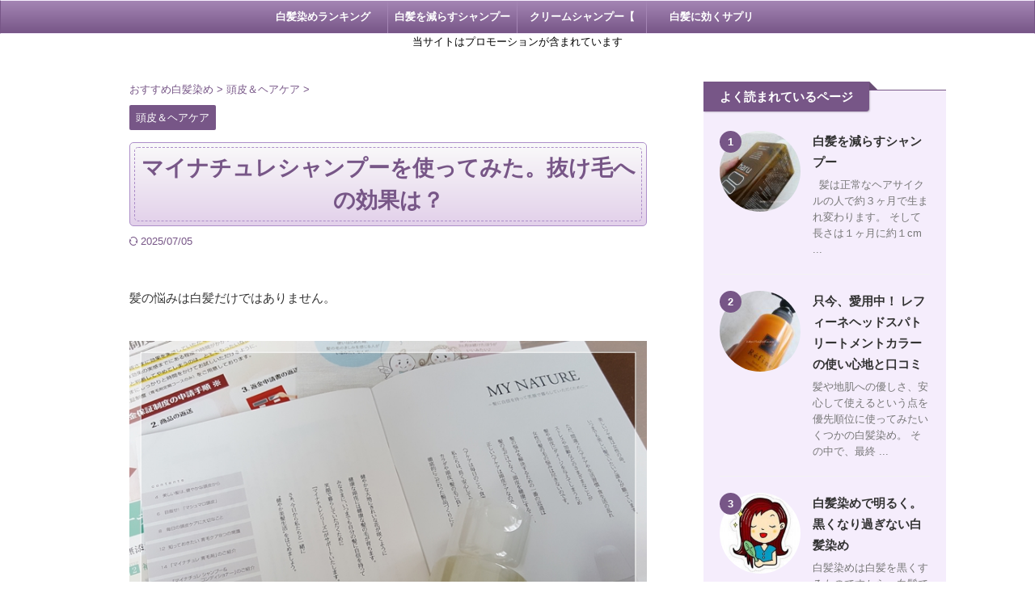

--- FILE ---
content_type: text/html; charset=UTF-8
request_url: https://www.icafindia.org/scalp/mynature-shampoo.html
body_size: 17592
content:

<!DOCTYPE html>
<!--[if lt IE 7]>
<html class="ie6" dir="ltr" lang="ja" prefix="og: https://ogp.me/ns#"> <![endif]-->
<!--[if IE 7]>
<html class="i7" dir="ltr" lang="ja" prefix="og: https://ogp.me/ns#"> <![endif]-->
<!--[if IE 8]>
<html class="ie" dir="ltr" lang="ja" prefix="og: https://ogp.me/ns#"> <![endif]-->
<!--[if gt IE 8]><!-->
<html dir="ltr" lang="ja" prefix="og: https://ogp.me/ns#" class="s-navi-search-overlay  toc-style-timeline">
	<!--<![endif]-->
	<head prefix="og: http://ogp.me/ns# fb: http://ogp.me/ns/fb# article: http://ogp.me/ns/article#">
		
	<!-- Global site tag (gtag.js) - Google Analytics -->
	<script async src="https://www.googletagmanager.com/gtag/js?id=G-TPSYM0DF0G"></script>
	<script>
	  window.dataLayer = window.dataLayer || [];
	  function gtag(){dataLayer.push(arguments);}
	  gtag('js', new Date());

	  gtag('config', 'G-TPSYM0DF0G');
	</script>
			<meta charset="UTF-8" >
		<meta name="viewport" content="width=device-width,initial-scale=1.0,user-scalable=no,viewport-fit=cover">
		<meta name="format-detection" content="telephone=no" >
		<meta name="referrer" content="no-referrer-when-downgrade"/>

		
		<link rel="alternate" type="application/rss+xml" title="おすすめ白髪染め RSS Feed" href="https://www.icafindia.org/feed/" />
		<link rel="pingback" href="https://www.icafindia.org/xmlrpc.php" >
		<!--[if lt IE 9]>
		<script src="https://www.icafindia.org/wp-content/themes/affinger/js/html5shiv.js"></script>
		<![endif]-->
				
		<!-- All in One SEO 4.8.7 - aioseo.com -->
	<meta name="description" content="つむじや分け目が気になり始めたら。誤ったケアや放置で数年後に後悔しないためにまず最初にしたい対策はこちら。" />
	<meta name="robots" content="max-image-preview:large" />
	<meta name="author" content="komachi"/>
	<meta name="google-site-verification" content="VwEIZqsCyLfj5eZ2-iM1EhxWTWRh6KJuYdnaVS6oG60" />
	<meta name="keywords" content="マイナチュレシャンプー,口コミ,つむじ,分け目" />
	<link rel="canonical" href="https://www.icafindia.org/scalp/mynature-shampoo.html" />
	<meta name="generator" content="All in One SEO (AIOSEO) 4.8.7" />
		<meta property="og:locale" content="ja_JP" />
		<meta property="og:site_name" content="おすすめ白髪染め | 髪に優しい白髪染め。ツヤさら髪美人に。" />
		<meta property="og:type" content="article" />
		<meta property="og:title" content="マイナチュレシャンプーを使ってみた。抜け毛への効果は？ | おすすめ白髪染め" />
		<meta property="og:description" content="つむじや分け目が気になり始めたら。誤ったケアや放置で数年後に後悔しないためにまず最初にしたい対策はこちら。" />
		<meta property="og:url" content="https://www.icafindia.org/scalp/mynature-shampoo.html" />
		<meta property="article:published_time" content="2017-04-25T06:45:07+00:00" />
		<meta property="article:modified_time" content="2025-07-04T15:53:13+00:00" />
		<meta name="twitter:card" content="summary" />
		<meta name="twitter:title" content="マイナチュレシャンプーを使ってみた。抜け毛への効果は？ | おすすめ白髪染め" />
		<meta name="twitter:description" content="つむじや分け目が気になり始めたら。誤ったケアや放置で数年後に後悔しないためにまず最初にしたい対策はこちら。" />
		<script type="application/ld+json" class="aioseo-schema">
			{"@context":"https:\/\/schema.org","@graph":[{"@type":"Article","@id":"https:\/\/www.icafindia.org\/scalp\/mynature-shampoo.html#article","name":"\u30de\u30a4\u30ca\u30c1\u30e5\u30ec\u30b7\u30e3\u30f3\u30d7\u30fc\u3092\u4f7f\u3063\u3066\u307f\u305f\u3002\u629c\u3051\u6bdb\u3078\u306e\u52b9\u679c\u306f\uff1f | \u304a\u3059\u3059\u3081\u767d\u9aea\u67d3\u3081","headline":"\u30de\u30a4\u30ca\u30c1\u30e5\u30ec\u30b7\u30e3\u30f3\u30d7\u30fc\u3092\u4f7f\u3063\u3066\u307f\u305f\u3002\u629c\u3051\u6bdb\u3078\u306e\u52b9\u679c\u306f\uff1f","author":{"@id":"https:\/\/www.icafindia.org\/author\/komachi\/#author"},"publisher":{"@id":"https:\/\/www.icafindia.org\/#organization"},"image":{"@type":"ImageObject","url":"https:\/\/www.icafindia.org\/wp-content\/uploads\/2017\/04\/2017-04-07-15.10.13.jpg","width":700,"height":525},"datePublished":"2017-04-25T15:45:07+09:00","dateModified":"2025-07-05T00:53:13+09:00","inLanguage":"ja","mainEntityOfPage":{"@id":"https:\/\/www.icafindia.org\/scalp\/mynature-shampoo.html#webpage"},"isPartOf":{"@id":"https:\/\/www.icafindia.org\/scalp\/mynature-shampoo.html#webpage"},"articleSection":"\u982d\u76ae\uff06\u30d8\u30a2\u30b1\u30a2, \u30de\u30a4\u30ca\u30c1\u30e5\u30ec\u30b7\u30e3\u30f3\u30d7\u30fc, \u5973\u6027\u7528\u80b2\u6bdb\u30b7\u30e3\u30f3\u30d7\u30fc"},{"@type":"BreadcrumbList","@id":"https:\/\/www.icafindia.org\/scalp\/mynature-shampoo.html#breadcrumblist","itemListElement":[{"@type":"ListItem","@id":"https:\/\/www.icafindia.org#listItem","position":1,"name":"\u30db\u30fc\u30e0","item":"https:\/\/www.icafindia.org","nextItem":{"@type":"ListItem","@id":"https:\/\/www.icafindia.org\/scalp\/#listItem","name":"\u982d\u76ae\uff06\u30d8\u30a2\u30b1\u30a2"}},{"@type":"ListItem","@id":"https:\/\/www.icafindia.org\/scalp\/#listItem","position":2,"name":"\u982d\u76ae\uff06\u30d8\u30a2\u30b1\u30a2","item":"https:\/\/www.icafindia.org\/scalp\/","nextItem":{"@type":"ListItem","@id":"https:\/\/www.icafindia.org\/scalp\/mynature-shampoo.html#listItem","name":"\u30de\u30a4\u30ca\u30c1\u30e5\u30ec\u30b7\u30e3\u30f3\u30d7\u30fc\u3092\u4f7f\u3063\u3066\u307f\u305f\u3002\u629c\u3051\u6bdb\u3078\u306e\u52b9\u679c\u306f\uff1f"},"previousItem":{"@type":"ListItem","@id":"https:\/\/www.icafindia.org#listItem","name":"\u30db\u30fc\u30e0"}},{"@type":"ListItem","@id":"https:\/\/www.icafindia.org\/scalp\/mynature-shampoo.html#listItem","position":3,"name":"\u30de\u30a4\u30ca\u30c1\u30e5\u30ec\u30b7\u30e3\u30f3\u30d7\u30fc\u3092\u4f7f\u3063\u3066\u307f\u305f\u3002\u629c\u3051\u6bdb\u3078\u306e\u52b9\u679c\u306f\uff1f","previousItem":{"@type":"ListItem","@id":"https:\/\/www.icafindia.org\/scalp\/#listItem","name":"\u982d\u76ae\uff06\u30d8\u30a2\u30b1\u30a2"}}]},{"@type":"Organization","@id":"https:\/\/www.icafindia.org\/#organization","name":"\u304a\u3059\u3059\u3081\u767d\u9aea\u67d3\u3081","description":"\u9aea\u306b\u512a\u3057\u3044\u767d\u9aea\u67d3\u3081\u3002\u30c4\u30e4\u3055\u3089\u9aea\u7f8e\u4eba\u306b\u3002","url":"https:\/\/www.icafindia.org\/"},{"@type":"Person","@id":"https:\/\/www.icafindia.org\/author\/komachi\/#author","url":"https:\/\/www.icafindia.org\/author\/komachi\/","name":"komachi","image":{"@type":"ImageObject","@id":"https:\/\/www.icafindia.org\/scalp\/mynature-shampoo.html#authorImage","url":"https:\/\/secure.gravatar.com\/avatar\/234f5ed566ee6a3fc4602f40dc044844?s=96&d=mm&r=g","width":96,"height":96,"caption":"komachi"}},{"@type":"WebPage","@id":"https:\/\/www.icafindia.org\/scalp\/mynature-shampoo.html#webpage","url":"https:\/\/www.icafindia.org\/scalp\/mynature-shampoo.html","name":"\u30de\u30a4\u30ca\u30c1\u30e5\u30ec\u30b7\u30e3\u30f3\u30d7\u30fc\u3092\u4f7f\u3063\u3066\u307f\u305f\u3002\u629c\u3051\u6bdb\u3078\u306e\u52b9\u679c\u306f\uff1f | \u304a\u3059\u3059\u3081\u767d\u9aea\u67d3\u3081","description":"\u3064\u3080\u3058\u3084\u5206\u3051\u76ee\u304c\u6c17\u306b\u306a\u308a\u59cb\u3081\u305f\u3089\u3002\u8aa4\u3063\u305f\u30b1\u30a2\u3084\u653e\u7f6e\u3067\u6570\u5e74\u5f8c\u306b\u5f8c\u6094\u3057\u306a\u3044\u305f\u3081\u306b\u307e\u305a\u6700\u521d\u306b\u3057\u305f\u3044\u5bfe\u7b56\u306f\u3053\u3061\u3089\u3002","inLanguage":"ja","isPartOf":{"@id":"https:\/\/www.icafindia.org\/#website"},"breadcrumb":{"@id":"https:\/\/www.icafindia.org\/scalp\/mynature-shampoo.html#breadcrumblist"},"author":{"@id":"https:\/\/www.icafindia.org\/author\/komachi\/#author"},"creator":{"@id":"https:\/\/www.icafindia.org\/author\/komachi\/#author"},"image":{"@type":"ImageObject","url":"https:\/\/www.icafindia.org\/wp-content\/uploads\/2017\/04\/2017-04-07-15.10.13.jpg","@id":"https:\/\/www.icafindia.org\/scalp\/mynature-shampoo.html\/#mainImage","width":700,"height":525},"primaryImageOfPage":{"@id":"https:\/\/www.icafindia.org\/scalp\/mynature-shampoo.html#mainImage"},"datePublished":"2017-04-25T15:45:07+09:00","dateModified":"2025-07-05T00:53:13+09:00"},{"@type":"WebSite","@id":"https:\/\/www.icafindia.org\/#website","url":"https:\/\/www.icafindia.org\/","name":"\u304a\u3059\u3059\u3081\u767d\u9aea\u67d3\u3081","description":"\u9aea\u306b\u512a\u3057\u3044\u767d\u9aea\u67d3\u3081\u3002\u30c4\u30e4\u3055\u3089\u9aea\u7f8e\u4eba\u306b\u3002","inLanguage":"ja","publisher":{"@id":"https:\/\/www.icafindia.org\/#organization"}}]}
		</script>
		<!-- All in One SEO -->

<title>マイナチュレシャンプーを使ってみた。抜け毛への効果は？ | おすすめ白髪染め</title>
<link rel='dns-prefetch' href='//ajax.googleapis.com' />
<script type="text/javascript">
window._wpemojiSettings = {"baseUrl":"https:\/\/s.w.org\/images\/core\/emoji\/14.0.0\/72x72\/","ext":".png","svgUrl":"https:\/\/s.w.org\/images\/core\/emoji\/14.0.0\/svg\/","svgExt":".svg","source":{"concatemoji":"https:\/\/www.icafindia.org\/wp-includes\/js\/wp-emoji-release.min.js?ver=6.2.2"}};
/*! This file is auto-generated */
!function(e,a,t){var n,r,o,i=a.createElement("canvas"),p=i.getContext&&i.getContext("2d");function s(e,t){p.clearRect(0,0,i.width,i.height),p.fillText(e,0,0);e=i.toDataURL();return p.clearRect(0,0,i.width,i.height),p.fillText(t,0,0),e===i.toDataURL()}function c(e){var t=a.createElement("script");t.src=e,t.defer=t.type="text/javascript",a.getElementsByTagName("head")[0].appendChild(t)}for(o=Array("flag","emoji"),t.supports={everything:!0,everythingExceptFlag:!0},r=0;r<o.length;r++)t.supports[o[r]]=function(e){if(p&&p.fillText)switch(p.textBaseline="top",p.font="600 32px Arial",e){case"flag":return s("\ud83c\udff3\ufe0f\u200d\u26a7\ufe0f","\ud83c\udff3\ufe0f\u200b\u26a7\ufe0f")?!1:!s("\ud83c\uddfa\ud83c\uddf3","\ud83c\uddfa\u200b\ud83c\uddf3")&&!s("\ud83c\udff4\udb40\udc67\udb40\udc62\udb40\udc65\udb40\udc6e\udb40\udc67\udb40\udc7f","\ud83c\udff4\u200b\udb40\udc67\u200b\udb40\udc62\u200b\udb40\udc65\u200b\udb40\udc6e\u200b\udb40\udc67\u200b\udb40\udc7f");case"emoji":return!s("\ud83e\udef1\ud83c\udffb\u200d\ud83e\udef2\ud83c\udfff","\ud83e\udef1\ud83c\udffb\u200b\ud83e\udef2\ud83c\udfff")}return!1}(o[r]),t.supports.everything=t.supports.everything&&t.supports[o[r]],"flag"!==o[r]&&(t.supports.everythingExceptFlag=t.supports.everythingExceptFlag&&t.supports[o[r]]);t.supports.everythingExceptFlag=t.supports.everythingExceptFlag&&!t.supports.flag,t.DOMReady=!1,t.readyCallback=function(){t.DOMReady=!0},t.supports.everything||(n=function(){t.readyCallback()},a.addEventListener?(a.addEventListener("DOMContentLoaded",n,!1),e.addEventListener("load",n,!1)):(e.attachEvent("onload",n),a.attachEvent("onreadystatechange",function(){"complete"===a.readyState&&t.readyCallback()})),(e=t.source||{}).concatemoji?c(e.concatemoji):e.wpemoji&&e.twemoji&&(c(e.twemoji),c(e.wpemoji)))}(window,document,window._wpemojiSettings);
</script>
<style type="text/css">
img.wp-smiley,
img.emoji {
	display: inline !important;
	border: none !important;
	box-shadow: none !important;
	height: 1em !important;
	width: 1em !important;
	margin: 0 0.07em !important;
	vertical-align: -0.1em !important;
	background: none !important;
	padding: 0 !important;
}
</style>
	<link rel='stylesheet' id='wp-block-library-css' href='https://www.icafindia.org/wp-includes/css/dist/block-library/style.min.css?ver=6.2.2' type='text/css' media='all' />
<link rel='stylesheet' id='classic-theme-styles-css' href='https://www.icafindia.org/wp-includes/css/classic-themes.min.css?ver=6.2.2' type='text/css' media='all' />
<style id='global-styles-inline-css' type='text/css'>
body{--wp--preset--color--black: #000000;--wp--preset--color--cyan-bluish-gray: #abb8c3;--wp--preset--color--white: #ffffff;--wp--preset--color--pale-pink: #f78da7;--wp--preset--color--vivid-red: #cf2e2e;--wp--preset--color--luminous-vivid-orange: #ff6900;--wp--preset--color--luminous-vivid-amber: #fcb900;--wp--preset--color--light-green-cyan: #eefaff;--wp--preset--color--vivid-green-cyan: #00d084;--wp--preset--color--pale-cyan-blue: #8ed1fc;--wp--preset--color--vivid-cyan-blue: #0693e3;--wp--preset--color--vivid-purple: #9b51e0;--wp--preset--color--soft-red: #e92f3d;--wp--preset--color--light-grayish-red: #fdf0f2;--wp--preset--color--vivid-yellow: #ffc107;--wp--preset--color--very-pale-yellow: #fffde7;--wp--preset--color--very-light-gray: #fafafa;--wp--preset--color--very-dark-gray: #313131;--wp--preset--color--original-color-a: #43a047;--wp--preset--color--original-color-b: #795548;--wp--preset--color--original-color-c: #ff0000;--wp--preset--color--original-color-d: #9e9d24;--wp--preset--gradient--vivid-cyan-blue-to-vivid-purple: linear-gradient(135deg,rgba(6,147,227,1) 0%,rgb(155,81,224) 100%);--wp--preset--gradient--light-green-cyan-to-vivid-green-cyan: linear-gradient(135deg,rgb(122,220,180) 0%,rgb(0,208,130) 100%);--wp--preset--gradient--luminous-vivid-amber-to-luminous-vivid-orange: linear-gradient(135deg,rgba(252,185,0,1) 0%,rgba(255,105,0,1) 100%);--wp--preset--gradient--luminous-vivid-orange-to-vivid-red: linear-gradient(135deg,rgba(255,105,0,1) 0%,rgb(207,46,46) 100%);--wp--preset--gradient--very-light-gray-to-cyan-bluish-gray: linear-gradient(135deg,rgb(238,238,238) 0%,rgb(169,184,195) 100%);--wp--preset--gradient--cool-to-warm-spectrum: linear-gradient(135deg,rgb(74,234,220) 0%,rgb(151,120,209) 20%,rgb(207,42,186) 40%,rgb(238,44,130) 60%,rgb(251,105,98) 80%,rgb(254,248,76) 100%);--wp--preset--gradient--blush-light-purple: linear-gradient(135deg,rgb(255,206,236) 0%,rgb(152,150,240) 100%);--wp--preset--gradient--blush-bordeaux: linear-gradient(135deg,rgb(254,205,165) 0%,rgb(254,45,45) 50%,rgb(107,0,62) 100%);--wp--preset--gradient--luminous-dusk: linear-gradient(135deg,rgb(255,203,112) 0%,rgb(199,81,192) 50%,rgb(65,88,208) 100%);--wp--preset--gradient--pale-ocean: linear-gradient(135deg,rgb(255,245,203) 0%,rgb(182,227,212) 50%,rgb(51,167,181) 100%);--wp--preset--gradient--electric-grass: linear-gradient(135deg,rgb(202,248,128) 0%,rgb(113,206,126) 100%);--wp--preset--gradient--midnight: linear-gradient(135deg,rgb(2,3,129) 0%,rgb(40,116,252) 100%);--wp--preset--duotone--dark-grayscale: url('#wp-duotone-dark-grayscale');--wp--preset--duotone--grayscale: url('#wp-duotone-grayscale');--wp--preset--duotone--purple-yellow: url('#wp-duotone-purple-yellow');--wp--preset--duotone--blue-red: url('#wp-duotone-blue-red');--wp--preset--duotone--midnight: url('#wp-duotone-midnight');--wp--preset--duotone--magenta-yellow: url('#wp-duotone-magenta-yellow');--wp--preset--duotone--purple-green: url('#wp-duotone-purple-green');--wp--preset--duotone--blue-orange: url('#wp-duotone-blue-orange');--wp--preset--font-size--small: .8em;--wp--preset--font-size--medium: 20px;--wp--preset--font-size--large: 1.5em;--wp--preset--font-size--x-large: 42px;--wp--preset--font-size--st-regular: 1em;--wp--preset--font-size--huge: 3em;--wp--preset--spacing--20: 0.44rem;--wp--preset--spacing--30: 0.67rem;--wp--preset--spacing--40: 1rem;--wp--preset--spacing--50: 1.5rem;--wp--preset--spacing--60: 2.25rem;--wp--preset--spacing--70: 3.38rem;--wp--preset--spacing--80: 5.06rem;--wp--preset--shadow--natural: 6px 6px 9px rgba(0, 0, 0, 0.2);--wp--preset--shadow--deep: 12px 12px 50px rgba(0, 0, 0, 0.4);--wp--preset--shadow--sharp: 6px 6px 0px rgba(0, 0, 0, 0.2);--wp--preset--shadow--outlined: 6px 6px 0px -3px rgba(255, 255, 255, 1), 6px 6px rgba(0, 0, 0, 1);--wp--preset--shadow--crisp: 6px 6px 0px rgba(0, 0, 0, 1);}:where(.is-layout-flex){gap: 0.5em;}body .is-layout-flow > .alignleft{float: left;margin-inline-start: 0;margin-inline-end: 2em;}body .is-layout-flow > .alignright{float: right;margin-inline-start: 2em;margin-inline-end: 0;}body .is-layout-flow > .aligncenter{margin-left: auto !important;margin-right: auto !important;}body .is-layout-constrained > .alignleft{float: left;margin-inline-start: 0;margin-inline-end: 2em;}body .is-layout-constrained > .alignright{float: right;margin-inline-start: 2em;margin-inline-end: 0;}body .is-layout-constrained > .aligncenter{margin-left: auto !important;margin-right: auto !important;}body .is-layout-constrained > :where(:not(.alignleft):not(.alignright):not(.alignfull)){max-width: var(--wp--style--global--content-size);margin-left: auto !important;margin-right: auto !important;}body .is-layout-constrained > .alignwide{max-width: var(--wp--style--global--wide-size);}body .is-layout-flex{display: flex;}body .is-layout-flex{flex-wrap: wrap;align-items: center;}body .is-layout-flex > *{margin: 0;}:where(.wp-block-columns.is-layout-flex){gap: 2em;}.has-black-color{color: var(--wp--preset--color--black) !important;}.has-cyan-bluish-gray-color{color: var(--wp--preset--color--cyan-bluish-gray) !important;}.has-white-color{color: var(--wp--preset--color--white) !important;}.has-pale-pink-color{color: var(--wp--preset--color--pale-pink) !important;}.has-vivid-red-color{color: var(--wp--preset--color--vivid-red) !important;}.has-luminous-vivid-orange-color{color: var(--wp--preset--color--luminous-vivid-orange) !important;}.has-luminous-vivid-amber-color{color: var(--wp--preset--color--luminous-vivid-amber) !important;}.has-light-green-cyan-color{color: var(--wp--preset--color--light-green-cyan) !important;}.has-vivid-green-cyan-color{color: var(--wp--preset--color--vivid-green-cyan) !important;}.has-pale-cyan-blue-color{color: var(--wp--preset--color--pale-cyan-blue) !important;}.has-vivid-cyan-blue-color{color: var(--wp--preset--color--vivid-cyan-blue) !important;}.has-vivid-purple-color{color: var(--wp--preset--color--vivid-purple) !important;}.has-black-background-color{background-color: var(--wp--preset--color--black) !important;}.has-cyan-bluish-gray-background-color{background-color: var(--wp--preset--color--cyan-bluish-gray) !important;}.has-white-background-color{background-color: var(--wp--preset--color--white) !important;}.has-pale-pink-background-color{background-color: var(--wp--preset--color--pale-pink) !important;}.has-vivid-red-background-color{background-color: var(--wp--preset--color--vivid-red) !important;}.has-luminous-vivid-orange-background-color{background-color: var(--wp--preset--color--luminous-vivid-orange) !important;}.has-luminous-vivid-amber-background-color{background-color: var(--wp--preset--color--luminous-vivid-amber) !important;}.has-light-green-cyan-background-color{background-color: var(--wp--preset--color--light-green-cyan) !important;}.has-vivid-green-cyan-background-color{background-color: var(--wp--preset--color--vivid-green-cyan) !important;}.has-pale-cyan-blue-background-color{background-color: var(--wp--preset--color--pale-cyan-blue) !important;}.has-vivid-cyan-blue-background-color{background-color: var(--wp--preset--color--vivid-cyan-blue) !important;}.has-vivid-purple-background-color{background-color: var(--wp--preset--color--vivid-purple) !important;}.has-black-border-color{border-color: var(--wp--preset--color--black) !important;}.has-cyan-bluish-gray-border-color{border-color: var(--wp--preset--color--cyan-bluish-gray) !important;}.has-white-border-color{border-color: var(--wp--preset--color--white) !important;}.has-pale-pink-border-color{border-color: var(--wp--preset--color--pale-pink) !important;}.has-vivid-red-border-color{border-color: var(--wp--preset--color--vivid-red) !important;}.has-luminous-vivid-orange-border-color{border-color: var(--wp--preset--color--luminous-vivid-orange) !important;}.has-luminous-vivid-amber-border-color{border-color: var(--wp--preset--color--luminous-vivid-amber) !important;}.has-light-green-cyan-border-color{border-color: var(--wp--preset--color--light-green-cyan) !important;}.has-vivid-green-cyan-border-color{border-color: var(--wp--preset--color--vivid-green-cyan) !important;}.has-pale-cyan-blue-border-color{border-color: var(--wp--preset--color--pale-cyan-blue) !important;}.has-vivid-cyan-blue-border-color{border-color: var(--wp--preset--color--vivid-cyan-blue) !important;}.has-vivid-purple-border-color{border-color: var(--wp--preset--color--vivid-purple) !important;}.has-vivid-cyan-blue-to-vivid-purple-gradient-background{background: var(--wp--preset--gradient--vivid-cyan-blue-to-vivid-purple) !important;}.has-light-green-cyan-to-vivid-green-cyan-gradient-background{background: var(--wp--preset--gradient--light-green-cyan-to-vivid-green-cyan) !important;}.has-luminous-vivid-amber-to-luminous-vivid-orange-gradient-background{background: var(--wp--preset--gradient--luminous-vivid-amber-to-luminous-vivid-orange) !important;}.has-luminous-vivid-orange-to-vivid-red-gradient-background{background: var(--wp--preset--gradient--luminous-vivid-orange-to-vivid-red) !important;}.has-very-light-gray-to-cyan-bluish-gray-gradient-background{background: var(--wp--preset--gradient--very-light-gray-to-cyan-bluish-gray) !important;}.has-cool-to-warm-spectrum-gradient-background{background: var(--wp--preset--gradient--cool-to-warm-spectrum) !important;}.has-blush-light-purple-gradient-background{background: var(--wp--preset--gradient--blush-light-purple) !important;}.has-blush-bordeaux-gradient-background{background: var(--wp--preset--gradient--blush-bordeaux) !important;}.has-luminous-dusk-gradient-background{background: var(--wp--preset--gradient--luminous-dusk) !important;}.has-pale-ocean-gradient-background{background: var(--wp--preset--gradient--pale-ocean) !important;}.has-electric-grass-gradient-background{background: var(--wp--preset--gradient--electric-grass) !important;}.has-midnight-gradient-background{background: var(--wp--preset--gradient--midnight) !important;}.has-small-font-size{font-size: var(--wp--preset--font-size--small) !important;}.has-medium-font-size{font-size: var(--wp--preset--font-size--medium) !important;}.has-large-font-size{font-size: var(--wp--preset--font-size--large) !important;}.has-x-large-font-size{font-size: var(--wp--preset--font-size--x-large) !important;}
.wp-block-navigation a:where(:not(.wp-element-button)){color: inherit;}
:where(.wp-block-columns.is-layout-flex){gap: 2em;}
.wp-block-pullquote{font-size: 1.5em;line-height: 1.6;}
</style>
<link rel='stylesheet' id='cntctfrm_form_style-css' href='https://www.icafindia.org/wp-content/plugins/contact-form-plugin/css/form_style.css?ver=4.3.3' type='text/css' media='all' />
<link rel='stylesheet' id='st-kaiwa-style-css' href='https://www.icafindia.org/wp-content/plugins/st-kaiwa/assets/css/style.php?ver=1.0.0' type='text/css' media='all' />
<link rel='stylesheet' id='st-affiliate-manager-common-css' href='https://www.icafindia.org/wp-content/plugins/st-affiliate-manager/Resources/assets/css/common.css?ver=20181128' type='text/css' media='all' />
<link rel='stylesheet' id='normalize-css' href='https://www.icafindia.org/wp-content/themes/affinger/css/normalize.css?ver=1.5.9' type='text/css' media='all' />
<link rel='stylesheet' id='font-awesome-css' href='https://www.icafindia.org/wp-content/themes/affinger/css/fontawesome/css/font-awesome.min.css?ver=4.7.0' type='text/css' media='all' />
<link rel='stylesheet' id='font-awesome-animation-css' href='https://www.icafindia.org/wp-content/themes/affinger/css/fontawesome/css/font-awesome-animation.min.css?ver=6.2.2' type='text/css' media='all' />
<link rel='stylesheet' id='st_svg-css' href='https://www.icafindia.org/wp-content/themes/affinger/st_svg/style.css?ver=6.2.2' type='text/css' media='all' />
<link rel='stylesheet' id='slick-css' href='https://www.icafindia.org/wp-content/themes/affinger/vendor/slick/slick.css?ver=1.8.0' type='text/css' media='all' />
<link rel='stylesheet' id='slick-theme-css' href='https://www.icafindia.org/wp-content/themes/affinger/vendor/slick/slick-theme.css?ver=1.8.0' type='text/css' media='all' />
<link rel='stylesheet' id='style-css' href='https://www.icafindia.org/wp-content/themes/affinger/style.css?ver=6.2.2' type='text/css' media='all' />
<link rel='stylesheet' id='child-style-css' href='https://www.icafindia.org/wp-content/themes/affinger-child/style.css?ver=6.2.2' type='text/css' media='all' />
<link rel='stylesheet' id='single-css' href='https://www.icafindia.org/wp-content/themes/affinger/st-rankcss.php' type='text/css' media='all' />
<link rel='stylesheet' id='wp-pagenavi-css' href='https://www.icafindia.org/wp-content/plugins/wp-pagenavi/pagenavi-css.css?ver=2.70' type='text/css' media='all' />
<link rel='stylesheet' id='st-themecss-css' href='https://www.icafindia.org/wp-content/themes/affinger/st-themecss-loader.php?ver=6.2.2' type='text/css' media='all' />
<script type='text/javascript' src='//ajax.googleapis.com/ajax/libs/jquery/1.11.3/jquery.min.js?ver=1.11.3' id='jquery-js'></script>
<link rel="https://api.w.org/" href="https://www.icafindia.org/wp-json/" /><link rel="alternate" type="application/json" href="https://www.icafindia.org/wp-json/wp/v2/posts/1192" /><link rel='shortlink' href='https://www.icafindia.org/?p=1192' />
<link rel="alternate" type="application/json+oembed" href="https://www.icafindia.org/wp-json/oembed/1.0/embed?url=https%3A%2F%2Fwww.icafindia.org%2Fscalp%2Fmynature-shampoo.html" />
<link rel="alternate" type="text/xml+oembed" href="https://www.icafindia.org/wp-json/oembed/1.0/embed?url=https%3A%2F%2Fwww.icafindia.org%2Fscalp%2Fmynature-shampoo.html&#038;format=xml" />
<meta name="robots" content="index, follow" />
<meta name="thumbnail" content="https://www.icafindia.org/wp-content/uploads/2017/04/2017-04-07-15.10.13.jpg">
<meta name="google-site-verification" content="VwEIZqsCyLfj5eZ2-iM1EhxWTWRh6KJuYdnaVS6oG60" />
<script src="https://kit.fontawesome.com/3150f1ac95.js" crossorigin="anonymous"></script>
<link rel="canonical" href="https://www.icafindia.org/scalp/mynature-shampoo.html" />
<script type="text/javascript" src="https://www.icafindia.org/wp-content/plugins/si-captcha-for-wordpress/captcha/si_captcha.js?ver=1768951429"></script>
<!-- begin SI CAPTCHA Anti-Spam - login/register form style -->
<style type="text/css">
.si_captcha_small { width:175px; height:45px; padding-top:10px; padding-bottom:10px; }
.si_captcha_large { width:250px; height:60px; padding-top:10px; padding-bottom:10px; }
img#si_image_com { border-style:none; margin:0; padding-right:5px; float:left; }
img#si_image_reg { border-style:none; margin:0; padding-right:5px; float:left; }
img#si_image_log { border-style:none; margin:0; padding-right:5px; float:left; }
img#si_image_side_login { border-style:none; margin:0; padding-right:5px; float:left; }
img#si_image_checkout { border-style:none; margin:0; padding-right:5px; float:left; }
img#si_image_jetpack { border-style:none; margin:0; padding-right:5px; float:left; }
img#si_image_bbpress_topic { border-style:none; margin:0; padding-right:5px; float:left; }
.si_captcha_refresh { border-style:none; margin:0; vertical-align:bottom; }
div#si_captcha_input { display:block; padding-top:15px; padding-bottom:5px; }
label#si_captcha_code_label { margin:0; }
input#si_captcha_code_input { width:65px; }
p#si_captcha_code_p { clear: left; padding-top:10px; }
.si-captcha-jetpack-error { color:#DC3232; }
</style>
<!-- end SI CAPTCHA Anti-Spam - login/register form style -->
		
<!-- OGP -->

<meta property="og:type" content="article">
<meta property="og:title" content="マイナチュレシャンプーを使ってみた。抜け毛への効果は？">
<meta property="og:url" content="https://www.icafindia.org/scalp/mynature-shampoo.html">
<meta property="og:description" content="&nbsp;髪の悩みは白髪だけではありません。 正確に言うと、白髪を発見しただけでもショックだったの ...">
<meta property="og:site_name" content="おすすめ白髪染め">
<meta property="og:image" content="https://www.icafindia.org/wp-content/uploads/2017/04/2017-04-07-15.10.13.jpg">


	<meta property="article:published_time" content="2017-04-25T15:45:07+09:00" />
		<meta property="article:author" content="komachi" />

<!-- /OGP -->
		


<script>
	(function (window, document, $, undefined) {
		'use strict';

		var SlideBox = (function () {
			/**
			 * @param $element
			 *
			 * @constructor
			 */
			function SlideBox($element) {
				this._$element = $element;
			}

			SlideBox.prototype.$content = function () {
				return this._$element.find('[data-st-slidebox-content]');
			};

			SlideBox.prototype.$toggle = function () {
				return this._$element.find('[data-st-slidebox-toggle]');
			};

			SlideBox.prototype.$icon = function () {
				return this._$element.find('[data-st-slidebox-icon]');
			};

			SlideBox.prototype.$text = function () {
				return this._$element.find('[data-st-slidebox-text]');
			};

			SlideBox.prototype.is_expanded = function () {
				return !!(this._$element.filter('[data-st-slidebox-expanded="true"]').length);
			};

			SlideBox.prototype.expand = function () {
				var self = this;

				this.$content().slideDown()
					.promise()
					.then(function () {
						var $icon = self.$icon();
						var $text = self.$text();

						$icon.removeClass($icon.attr('data-st-slidebox-icon-collapsed'))
							.addClass($icon.attr('data-st-slidebox-icon-expanded'))

						$text.text($text.attr('data-st-slidebox-text-expanded'))

						self._$element.removeClass('is-collapsed')
							.addClass('is-expanded');

						self._$element.attr('data-st-slidebox-expanded', 'true');
					});
			};

			SlideBox.prototype.collapse = function () {
				var self = this;

				this.$content().slideUp()
					.promise()
					.then(function () {
						var $icon = self.$icon();
						var $text = self.$text();

						$icon.removeClass($icon.attr('data-st-slidebox-icon-expanded'))
							.addClass($icon.attr('data-st-slidebox-icon-collapsed'))

						$text.text($text.attr('data-st-slidebox-text-collapsed'))

						self._$element.removeClass('is-expanded')
							.addClass('is-collapsed');

						self._$element.attr('data-st-slidebox-expanded', 'false');
					});
			};

			SlideBox.prototype.toggle = function () {
				if (this.is_expanded()) {
					this.collapse();
				} else {
					this.expand();
				}
			};

			SlideBox.prototype.add_event_listeners = function () {
				var self = this;

				this.$toggle().on('click', function (event) {
					self.toggle();
				});
			};

			SlideBox.prototype.initialize = function () {
				this.add_event_listeners();
			};

			return SlideBox;
		}());

		function on_ready() {
			var slideBoxes = [];

			$('[data-st-slidebox]').each(function () {
				var $element = $(this);
				var slideBox = new SlideBox($element);

				slideBoxes.push(slideBox);

				slideBox.initialize();
			});

			return slideBoxes;
		}

		$(on_ready);
	}(window, window.document, jQuery));
</script>

	<script>
		(function (window, document, $, undefined) {
			'use strict';

			$(function(){
			$('.entry-title').wrapInner('<span class="st-dash-design"></span>');
			})
		}(window, window.document, jQuery));
	</script>
	<script>
		(function (window, document, $, undefined) {
			'use strict';

			$(function(){
			$('.post h2:not([class^="is-style-st-heading-custom-"]):not([class*=" is-style-st-heading-custom-"]):not(.st-css-no2) , .h2modoki').wrapInner('<span class="st-dash-design"></span>');
			})
		}(window, window.document, jQuery));
	</script>

<script>
	(function (window, document, $, undefined) {
		'use strict';

		$(function(){
			/* 第一階層のみの目次にクラスを挿入 */
			$("#toc_container:not(:has(ul ul))").addClass("only-toc");
			/* アコーディオンメニュー内のカテゴリーにクラス追加 */
			$(".st-ac-box ul:has(.cat-item)").each(function(){
				$(this).addClass("st-ac-cat");
			});
		});
	}(window, window.document, jQuery));
</script>

<script>
	(function (window, document, $, undefined) {
		'use strict';

		$(function(){
							$( '.post h4:not([class^="is-style-st-heading-custom-"]):not([class*=" is-style-st-heading-custom-"]):not(.st-css-no):not(.st-matome):not(.rankh4):not(#reply-title):not(.point)' ).wrap( '<div class="st-h4husen-shadow"></div>' );
				$( '.h4modoki' ).wrap( '<div class="st-h4husen-shadow"></div>' );
									$('.st-star').parent('.rankh4').css('padding-bottom','5px'); // スターがある場合のランキング見出し調整
		});
	}(window, window.document, jQuery));
</script>



	<script>
		(function (window, document, $, undefined) {
			'use strict';

			$(function() {
				$('.is-style-st-paragraph-kaiwa').wrapInner('<span class="st-paragraph-kaiwa-text">');
			});
		}(window, window.document, jQuery));
	</script>

	<script>
		(function (window, document, $, undefined) {
			'use strict';

			$(function() {
				$('.is-style-st-paragraph-kaiwa-b').wrapInner('<span class="st-paragraph-kaiwa-text">');
			});
		}(window, window.document, jQuery));
	</script>

<script>
	/* Gutenbergスタイルを調整 */
	(function (window, document, $, undefined) {
		'use strict';

		$(function() {
			$( '[class^="is-style-st-paragraph-"],[class*=" is-style-st-paragraph-"]' ).wrapInner( '<span class="st-noflex"></span>' );
		});
	}(window, window.document, jQuery));
</script>




			</head>
	<body ontouchstart="" class="post-template-default single single-post postid-1192 single-format-standard single-cat-92 not-front-page" >				<div id="st-ami">
				<div id="wrapper" class="" ontouchstart="">
				<div id="wrapper-in">

					

<header id="">
	<div id="header-full">
		<div id="headbox-bg">
			<div id="headbox">

					<nav id="s-navi" class="pcnone" data-st-nav data-st-nav-type="normal">
		<dl class="acordion is-active" data-st-nav-primary>
			<dt class="trigger">
				<p class="acordion_button"><span class="op op-menu has-text"><i class="st-fa st-svg-menu"></i></span></p>

				
									<div id="st-mobile-logo"></div>
				
				<!-- 追加メニュー -->
				
				<!-- 追加メニュー2 -->
				
			</dt>

			<dd class="acordion_tree">
				<div class="acordion_tree_content">

					
					<div class="menu-%e3%82%b9%e3%83%9e%e3%83%9b%e3%83%8f%e3%83%b3%e3%83%90%e3%83%bc%e3%82%ac%e3%83%bc-container"><ul id="menu-%e3%82%b9%e3%83%9e%e3%83%9b%e3%83%8f%e3%83%b3%e3%83%90%e3%83%bc%e3%82%ac%e3%83%bc" class="menu"><li id="menu-item-1484" class="menu-item menu-item-type-post_type menu-item-object-page menu-item-1484"><a href="https://www.icafindia.org/shampoo/"><span class="menu-item-label"><i class="fa fa-shower" aria-hidden="true"></i> 白髪を減らす<br />シャンプー</span></a></li>
<li id="menu-item-1819" class="menu-item menu-item-type-taxonomy menu-item-object-category menu-item-1819"><a href="https://www.icafindia.org/supplement/"><span class="menu-item-label"><i class=" fa fa-heart-o" aria-hidden="true"></i>白髪サプリ</span></a></li>
</ul></div>
					<div class="clear"></div>

					
				</div>
			</dd>

					</dl>

					</nav>

									<div id="header-l">
						
						<div id="st-text-logo">
								<!-- ロゴ又はブログ名 -->
    
						</div>
					</div><!-- /#header-l -->
				
				<div id="header-r" class="smanone">
					
				</div><!-- /#header-r -->

			</div><!-- /#headbox -->
		</div><!-- /#headbox-bg clearfix -->

		
		
		
		
			

			<div id="gazou-wide">
												<div id="st-headerbox">
						<div id="st-header">
						</div>
					</div>
									<div id="st-menubox">
			<div id="st-menuwide">
				<nav class="smanone clearfix"><ul id="menu-%e3%83%98%e3%83%83%e3%83%80%e3%83%bcmenu" class="menu"><li id="menu-item-1477" class="menu-item menu-item-type-custom menu-item-object-custom menu-item-home menu-item-1477"><a href="https://www.icafindia.org/">白髪染めランキング</a></li>
<li id="menu-item-1475" class="menu-item menu-item-type-post_type menu-item-object-page menu-item-1475"><a href="https://www.icafindia.org/shampoo/">白髪を減らすシャンプー</a></li>
<li id="menu-item-1767" class="menu-item menu-item-type-post_type menu-item-object-page menu-item-1767"><a href="https://www.icafindia.org/creamshampoo/">クリームシャンプー【 KAMIKA 】</a></li>
<li id="menu-item-1770" class="menu-item menu-item-type-taxonomy menu-item-object-category menu-item-1770"><a href="https://www.icafindia.org/supplement/">白髪に効くサプリ</a></li>
</ul></nav>			</div>
		</div>
			</div>
		
	</div><!-- #header-full -->

	
	<div id="st-header-under-widgets-box-wrap">
		<div id="st-header-under-widgets-box">
						
		<div id="st_custom_html_widget-2" class="widget_text st-header-under-widgets widget_st_custom_html_widget">
		
		<div class="textwidget custom-html-widget">
			<center><span class="komozi">当サイトはプロモーションが含まれています</span></center>		</div>

		</div>
				</div>
	</div>





</header>

					<div id="content-w">

						
						
	
			<div id="st-header-post-under-box" class="st-header-post-no-data "
		     style="">
			<div class="st-dark-cover">
							</div>
		</div>
	
<div id="content" class="clearfix">
	<div id="contentInner">
		<main>
			<article>
									<div id="post-1192" class="st-post post-1192 post type-post status-publish format-standard has-post-thumbnail hentry category-scalp tag-169 tag-170">
				
					
																
					
					<!--ぱんくず -->
											<div
							id="breadcrumb">
							<ol itemscope itemtype="http://schema.org/BreadcrumbList">
								<li itemprop="itemListElement" itemscope itemtype="http://schema.org/ListItem">
									<a href="https://www.icafindia.org" itemprop="item">
										<span itemprop="name">おすすめ白髪染め</span>
									</a>
									&gt;
									<meta itemprop="position" content="1"/>
								</li>

								
																	<li itemprop="itemListElement" itemscope itemtype="http://schema.org/ListItem">
										<a href="https://www.icafindia.org/scalp/" itemprop="item">
											<span
												itemprop="name">頭皮＆ヘアケア</span>
										</a>
										&gt;
										<meta itemprop="position" content="2"/>
									</li>
																								</ol>

													</div>
										<!--/ ぱんくず -->

					<!--ループ開始 -->
															
																									<p class="st-catgroup">
																<a href="https://www.icafindia.org/scalp/" title="View all posts in 頭皮＆ヘアケア" rel="category tag"><span class="catname st-catid92">頭皮＆ヘアケア</span></a>							</p>
						
						<h1 class="entry-title">マイナチュレシャンプーを使ってみた。抜け毛への効果は？</h1>

						
	<div class="blogbox ">
		<p><span class="kdate">
													<i class="st-fa st-svg-refresh"></i><time class="updated" datetime="2025-07-05T00:53:13+0900">2025/07/05</time>
						</span></p>
	</div>
					
					
					
					<div class="mainbox">
						<div id="nocopy" ><!-- コピー禁止エリアここから -->
							
							
							
							<div class="entry-content">
								
<p>&nbsp;<br>髪の悩みは白髪だけではありません。</p>



<figure class="wp-block-image"><img decoding="async" width="700" height="525" src="https://icafindia.org/wp-content/uploads/2017/04/2017-03-27-14.33.56.jpg" alt="" class="wp-image-1202" srcset="https://www.icafindia.org/wp-content/uploads/2017/04/2017-03-27-14.33.56.jpg 700w, https://www.icafindia.org/wp-content/uploads/2017/04/2017-03-27-14.33.56-300x225.jpg 300w" sizes="(max-width: 700px) 100vw, 700px" /></figure>



<p>正確に言うと、白髪を発見しただけでもショックだったのに、さらに年齢を重ねるとそれだけじゃなくなる時がくるのです。</p>



<p><span style="color: #ff0000;">進行の程度や時期の差はありますが、４０代以降の女性の大半が、ハリやコシ、抜け毛が増えるなどを実感しています。</span></p>



<p>あー白髪だけならまだよかったのに･･･。<br>と、例にもれず管理人自身も悩みました。</p>



<p>ただ、何もせず放置するのと、髪によいもの地肌によいものに切り替えて、正しいケアをするのとでは、数年後にはっきりと違いがでます！</p>



<p>髪の印象は、実は肌よりも見た目年齢を左右するので、追々、後悔しないためにも、今できる正しいケアをしていきたいですね。</p>



<p><span style="color: #ff0000;">また、進行してからより予防のためのケアの方が、結果的に時間もお金もかからずに済むので、気付いたその時に始めるのがベターです。</span></p>



<h3 class="wp-block-heading">髪と頭皮のエイジングケア</h3>



<p>まず、いちばん始めにしたいことは今しているケアの見直し。<br>何かを足すのではなく、髪や頭皮とってよくないものの使用を辞めることからスタート。</p>



<figure class="wp-block-image"><img decoding="async" width="700" height="525" src="https://icafindia.org/wp-content/uploads/2017/04/2017-03-27-14.32.03.jpg" alt="" class="wp-image-1195" srcset="https://www.icafindia.org/wp-content/uploads/2017/04/2017-03-27-14.32.03.jpg 700w, https://www.icafindia.org/wp-content/uploads/2017/04/2017-03-27-14.32.03-300x225.jpg 300w" sizes="(max-width: 700px) 100vw, 700px" /></figure>



<p>マイナスのケアです。</p>



<p>毎日使っているシャンプー。<br>これにこだわりがない人は意外と多いです。スキンケア化粧品にはこだわるのに･･･。</p>



<p>でも毎日使うものだからこそ、シャンプー選びは大事です！</p>



<p><span style="color: #ff0000;">市販の詰め替え等の数百円代のシャンプーの多くが食器用洗剤と同じ界面活性剤を使っているってご存知でしたか？</span></p>



<p>そう聞くとちょっと怖いですよね。</p>



<p>よく泡だって洗浄効果は強くても、髪や地肌を痛めてしまう可能性があります。</p>



<p>リンスやコンディショナーに配合されているシリコーンも、その場的なサラサラつるつる感は得られますが、髪そのものにとっては悩みを増やす原因となります。</p>



<p>シリコンでコーティングされていると白髪も染めにくいですし。</p>



<p>髪や頭皮に刺激が少なく、洗浄機能も優れているのがアミノ酸系の界面活性剤を使ったもの。<br>これがいま選ばれているシャンプーです。</p>



<p>これからの髪のことを考えると、石油系や石鹸系のものから、アミノ酸系シャンプーへの切り替えがまずひとつです。</p>



<h3 class="wp-block-heading">おすすめのアミノ酸系シャンプー</h3>



<p>アミノ酸系シャンプーの中でも、髪のボリュームが気になり始めた方におすすめのマイナチュレシャンプー。</p>



<p><span style="color: #ff0000;">ボリューム不足や抜け毛は気になるけど、育毛剤を使うにはまだちょっと抵抗がある。<br>もうちょっと様子をみたいって方に試してみてもらいたい一押しアイテムです。</span></p>



<p>頭皮にとってよくないものは一切いれず、頭皮環境をサポートする天然植物由来の各種成分がたっぷり配合されています。</p>



<h4 class="wp-block-heading">マイナチュレを使ってみました</h4>



<p>女性のための育毛剤マイナチュレから開発された<br>ヘア＆スカルプケアシャンプー。マイナチュレ。</p>



<figure class="wp-block-image"><img decoding="async" width="700" height="525" src="https://icafindia.org/wp-content/uploads/2017/04/2017-04-07-15.10.13.jpg" alt="" class="wp-image-1194" srcset="https://www.icafindia.org/wp-content/uploads/2017/04/2017-04-07-15.10.13.jpg 700w, https://www.icafindia.org/wp-content/uploads/2017/04/2017-04-07-15.10.13-300x225.jpg 300w" sizes="(max-width: 700px) 100vw, 700px" /></figure>



<p>１本２００mlで約ひと月分です。</p>



<p>ボトルもシンプルなので浴室においてあっても違和感ありません。<br>いかにもな育毛シャンプーとわかると家族にも見られたくないですしね。</p>



<figure class="wp-block-image"><img decoding="async" width="700" height="525" src="https://icafindia.org/wp-content/uploads/2017/04/2017-04-07-15.17.19.jpg" alt="" class="wp-image-1196" srcset="https://www.icafindia.org/wp-content/uploads/2017/04/2017-04-07-15.17.19.jpg 700w, https://www.icafindia.org/wp-content/uploads/2017/04/2017-04-07-15.17.19-300x225.jpg 300w" sizes="(max-width: 700px) 100vw, 700px" /></figure>



<p>無色透明で少しとろっとしたテキスチャーです。<br>悪そうなものが一切はいってない感じが使ってても実感できます。</p>



<p>香りもほのかな柑橘系で気に入っています♪</p>



<figure class="wp-block-image"><img decoding="async" width="700" height="525" src="https://icafindia.org/wp-content/uploads/2017/04/2017-04-07-15.17.57.jpg" alt="" class="wp-image-1197" srcset="https://www.icafindia.org/wp-content/uploads/2017/04/2017-04-07-15.17.57.jpg 700w, https://www.icafindia.org/wp-content/uploads/2017/04/2017-04-07-15.17.57-300x225.jpg 300w" sizes="(max-width: 700px) 100vw, 700px" /></figure>



<p>泡立ちも悪くありません。</p>



<p>シャンプーだけでもきしむどころかさらさらです(^^♪</p>



<p>ノンシリコン＝ぎしぎし<br>そんなイメージはひと昔前のことかもしれません。</p>



<p><span style="color: #ff0000;">使い続けることで抜け毛が目に見えて減ったのが私にとってはいちばんの収穫です。</span></p>



<h4 class="wp-block-heading">マイナチュレの価格はどう？</h4>



<p>約１ヶ月ぶんで（セミロングでひと月半くらいでした）３０００円ほど。<br>価格だけで比較すると、ひと昔前まで使ってた市販のシャンプーの約１０倍。</p>



<figure class="wp-block-image"><img decoding="async" width="700" height="525" src="https://icafindia.org/wp-content/uploads/2017/04/2017-04-07-15.10.41.jpg" alt="" class="wp-image-1204" srcset="https://www.icafindia.org/wp-content/uploads/2017/04/2017-04-07-15.10.41.jpg 700w, https://www.icafindia.org/wp-content/uploads/2017/04/2017-04-07-15.10.41-300x225.jpg 300w" sizes="(max-width: 700px) 100vw, 700px" /></figure>



<p>これを安いとみるか高いとみるか。</p>



<p>髪も歳をとるとか、ハリやコシがなくなってボリュームが気になるなんて、若い頃に言われてもピンとこなかったかもしれませんが、今はわかります&#x1f4a6;</p>



<p><span style="color: #ff0000;">髪のあらゆる悩みが気になり始めてからは、安くてもよくないものは、なるべく使いたくないと思うようになりました。</span></p>



<p>だから、髪や頭皮にとって本当にいいものを選びたい、毎日使うものだから安心して使い続けられるものを使いたい。</p>



<p>自分メンテナンスの必要経費と考えれば、安くはないけど、まぁ高くはないと考えるようになりました。</p>



<p><img decoding="async" src="https://topaz11.xsrv.jp/img/migi3.gif" alt=""> <a href="https://px.a8.net/svt/ejp?a8mat=2TGSSJ+2BYSZU+2GP2+BWVTE" target="_blank" rel="nofollow noopener">マイナチュレ・シャンプー公式サイトへ</a></p>


<p><a href="https://px.a8.net/svt/ejp?a8mat=2TGSSJ+2BYSZU+2GP2+C4TB5" rel="nofollow"><br />
<img decoding="async" border="0" width="300" height="250" alt="" src="https://www26.a8.net/svt/bgt?aid=170425027141&wid=032&eno=01&mid=s00000011495002038000&mc=1"></a><br />
<img decoding="async" border="0" width="1" height="1" src="https://www11.a8.net/0.gif?a8mat=2TGSSJ+2BYSZU+2GP2+C4TB5" alt=""></p>



<p><br><img decoding="async" width="1" height="1" border="0" src="https://www10.a8.net/0.gif?a8mat=2TGSSJ+2BYSZU+2GP2+BWVTE" alt=""><br><br><img decoding="async" width="1" height="1" border="0" src="https://www17.a8.net/0.gif?a8mat=2TGSSJ+2BYSZU+2GP2+C164X" alt=""></p>
							</div>
						</div><!-- コピー禁止エリアここまで -->

												
					<div class="adbox">
				
							
	
									<div style="padding-top:10px;">
						
		
	
					</div>
							</div>
			

						
					</div><!-- .mainboxここまで -->

																
					
															
											<p class="tagst">
							<i class="st-fa st-svg-folder-open-o" aria-hidden="true"></i>-<a href="https://www.icafindia.org/scalp/" rel="category tag">頭皮＆ヘアケア</a><br/>
							<i class="st-fa st-svg-tags"></i>-<a href="https://www.icafindia.org/tag/%e3%83%9e%e3%82%a4%e3%83%8a%e3%83%81%e3%83%a5%e3%83%ac%e3%82%b7%e3%83%a3%e3%83%b3%e3%83%97%e3%83%bc/" rel="tag">マイナチュレシャンプー</a>, <a href="https://www.icafindia.org/tag/%e5%a5%b3%e6%80%a7%e7%94%a8%e8%82%b2%e6%af%9b%e3%82%b7%e3%83%a3%e3%83%b3%e3%83%97%e3%83%bc/" rel="tag">女性用育毛シャンプー</a>						</p>
					
					<aside>
						<p class="author" style="display:none;"><a href="https://www.icafindia.org/author/komachi/" title="komachi" class="vcard author"><span class="fn">author</span></a></p>
																		<!--ループ終了-->

																			
						<!--関連記事-->
						
	
	<h4 class="point"><span class="point-in">関連記事</span></h4>

	
<div class="kanren" data-st-load-more-content
     data-st-load-more-id="fd0045cc-4764-4a8a-8e68-b8adceec03ba">
			
			
						
			<dl class="clearfix">
				<dt><a href="https://www.icafindia.org/scalp/aging.html">
						
															<img width="150" height="150" src="https://www.icafindia.org/wp-content/uploads/2016/07/083523-150x150.png" class="attachment-st_thumb150 size-st_thumb150 wp-post-image" alt="髪も老ける" decoding="async" srcset="https://www.icafindia.org/wp-content/uploads/2016/07/083523-150x150.png 150w, https://www.icafindia.org/wp-content/uploads/2016/07/083523-100x100.png 100w, https://www.icafindia.org/wp-content/uploads/2016/07/083523-300x300.png 300w, https://www.icafindia.org/wp-content/uploads/2016/07/083523-400x400.png 400w, https://www.icafindia.org/wp-content/uploads/2016/07/083523-60x60.png 60w, https://www.icafindia.org/wp-content/uploads/2016/07/083523-120x120.png 120w" sizes="(max-width: 150px) 100vw, 150px" />							
											</a></dt>
				<dd>
					

					<h5 class="kanren-t">
						<a href="https://www.icafindia.org/scalp/aging.html">髪も老けます。健康な髪を維持するには？</a>
					</h5>

						<div class="st-excerpt smanone">
		<p>&nbsp; チラホラ白髪が気になり始める３０代後半。 そして徐々に、白髪染めをしないと目立つように ... </p>
	</div>

					
				</dd>
			</dl>
		
			
						
			<dl class="clearfix">
				<dt><a href="https://www.icafindia.org/scalp/uv.html">
						
															<img width="150" height="150" src="https://www.icafindia.org/wp-content/uploads/2016/05/166778-150x150.png" class="attachment-st_thumb150 size-st_thumb150 wp-post-image" alt="" decoding="async" srcset="https://www.icafindia.org/wp-content/uploads/2016/05/166778-150x150.png 150w, https://www.icafindia.org/wp-content/uploads/2016/05/166778-100x100.png 100w, https://www.icafindia.org/wp-content/uploads/2016/05/166778-300x300.png 300w, https://www.icafindia.org/wp-content/uploads/2016/05/166778-400x400.png 400w, https://www.icafindia.org/wp-content/uploads/2016/05/166778-60x60.png 60w, https://www.icafindia.org/wp-content/uploads/2016/05/166778-120x120.png 120w" sizes="(max-width: 150px) 100vw, 150px" />							
											</a></dt>
				<dd>
					

					<h5 class="kanren-t">
						<a href="https://www.icafindia.org/scalp/uv.html">髪の紫外線対策。ダメージケア効果のあるシャンプー一押しはコレ！</a>
					</h5>

						<div class="st-excerpt smanone">
		<p>肌にとって最大の敵は紫外線。紫外線による老化は、年齢による老化より影響が大きい。 この事実は皮膚科学 ... </p>
	</div>

					
				</dd>
			</dl>
		
			
						
			<dl class="clearfix">
				<dt><a href="https://www.icafindia.org/scalp/rishirich-kuchikomi.html">
						
															<img width="150" height="150" src="https://www.icafindia.org/wp-content/uploads/2015/08/rishirich-haircream-150x150.jpg" class="attachment-st_thumb150 size-st_thumb150 wp-post-image" alt="" decoding="async" srcset="https://www.icafindia.org/wp-content/uploads/2015/08/rishirich-haircream-150x150.jpg 150w, https://www.icafindia.org/wp-content/uploads/2015/08/rishirich-haircream-100x100.jpg 100w, https://www.icafindia.org/wp-content/uploads/2015/08/rishirich-haircream-300x300.jpg 300w, https://www.icafindia.org/wp-content/uploads/2015/08/rishirich-haircream-400x400.jpg 400w, https://www.icafindia.org/wp-content/uploads/2015/08/rishirich-haircream-60x60.jpg 60w, https://www.icafindia.org/wp-content/uploads/2015/08/rishirich-haircream-120x120.jpg 120w" sizes="(max-width: 150px) 100vw, 150px" />							
											</a></dt>
				<dd>
					

					<h5 class="kanren-t">
						<a href="https://www.icafindia.org/scalp/rishirich-kuchikomi.html">リシリッチ ヘアクリームの口コミ</a>
					</h5>

						<div class="st-excerpt smanone">
		<p>リシリッチ利尻ヘアクリームが届きました。 早速、朝晩使ってみたところ、翌朝からとってもしっとりしてい ... </p>
	</div>

					
				</dd>
			</dl>
		
			
						
			<dl class="clearfix">
				<dt><a href="https://www.icafindia.org/scalp/resilience.html">
						
							
																	<img src="https://www.icafindia.org/wp-content/themes/affinger/images/no-img.png"
									     alt="no image" title="no image" width="100" height="100"/>
								
							
											</a></dt>
				<dd>
					

					<h5 class="kanren-t">
						<a href="https://www.icafindia.org/scalp/resilience.html">髪の毛のハリ。美容師さんに褒められました！</a>
					</h5>

						<div class="st-excerpt smanone">
		<p>シャンプーを市販の安いものから、haru黒髪スカルププロに変えて半年･･･行きつけの美容院で、「髪の ... </p>
	</div>

					
				</dd>
			</dl>
		
			
						
			<dl class="clearfix">
				<dt><a href="https://www.icafindia.org/scalp/nanocare-eh-na98.html">
						
															<img width="150" height="150" src="https://www.icafindia.org/wp-content/uploads/2017/05/2017-03-22-12.14.24-150x150.jpg" class="attachment-st_thumb150 size-st_thumb150 wp-post-image" alt="" decoding="async" srcset="https://www.icafindia.org/wp-content/uploads/2017/05/2017-03-22-12.14.24-150x150.jpg 150w, https://www.icafindia.org/wp-content/uploads/2017/05/2017-03-22-12.14.24-100x100.jpg 100w, https://www.icafindia.org/wp-content/uploads/2017/05/2017-03-22-12.14.24-300x300.jpg 300w, https://www.icafindia.org/wp-content/uploads/2017/05/2017-03-22-12.14.24-400x400.jpg 400w, https://www.icafindia.org/wp-content/uploads/2017/05/2017-03-22-12.14.24-60x60.jpg 60w, https://www.icafindia.org/wp-content/uploads/2017/05/2017-03-22-12.14.24-120x120.jpg 120w" sizes="(max-width: 150px) 100vw, 150px" />							
											</a></dt>
				<dd>
					

					<h5 class="kanren-t">
						<a href="https://www.icafindia.org/scalp/nanocare-eh-na98.html">ナノイーで頭皮ケア。ちょっと高いけど効果に納得のドライヤー</a>
					</h5>

						<div class="st-excerpt smanone">
		<p>&nbsp; 髪の印象って大事です。 老けて見られる原因は実は肌より髪なんだとか･･･！ 確かに白髪 ... </p>
	</div>

					
				</dd>
			</dl>
					</div>


						<!--ページナビ-->
						
<div class="p-navi clearfix">

			<a class="st-prev-link" href="https://www.icafindia.org/recommend/lplp-foam.html">
			<p class="st-prev">
				<i class="st-svg st-svg-angle-right"></i>
									<img width="60" height="60" src="https://www.icafindia.org/wp-content/uploads/2017/04/2017-04-17-16.31.54-60x60.jpg" class="attachment-60x60 size-60x60 wp-post-image" alt="" decoding="async" srcset="https://www.icafindia.org/wp-content/uploads/2017/04/2017-04-17-16.31.54-60x60.jpg 60w, https://www.icafindia.org/wp-content/uploads/2017/04/2017-04-17-16.31.54-100x100.jpg 100w, https://www.icafindia.org/wp-content/uploads/2017/04/2017-04-17-16.31.54-150x150.jpg 150w, https://www.icafindia.org/wp-content/uploads/2017/04/2017-04-17-16.31.54-300x300.jpg 300w, https://www.icafindia.org/wp-content/uploads/2017/04/2017-04-17-16.31.54-400x400.jpg 400w, https://www.icafindia.org/wp-content/uploads/2017/04/2017-04-17-16.31.54-120x120.jpg 120w" sizes="(max-width: 60px) 100vw, 60px" />								<span class="st-prev-title">生え際の白髪対策にもバッチリのLpLp ヘアカラーフォームを使ってみた口コミ</span>
			</p>
		</a>
	
			<a class="st-next-link" href="https://www.icafindia.org/qa/green.html">
			<p class="st-next">
				<span class="st-prev-title">白髪染めで髪が緑になったらどうする？</span>
									<img width="60" height="60" src="https://www.icafindia.org/wp-content/uploads/2017/05/624074-120x120.jpg" class="attachment-60x60 size-60x60 wp-post-image" alt="白髪染めで髪が緑になったらどうする？" decoding="async" srcset="https://www.icafindia.org/wp-content/uploads/2017/05/624074-120x120.jpg 120w, https://www.icafindia.org/wp-content/uploads/2017/05/624074-150x150.jpg 150w, https://www.icafindia.org/wp-content/uploads/2017/05/624074-300x300.jpg 300w, https://www.icafindia.org/wp-content/uploads/2017/05/624074-768x768.jpg 768w, https://www.icafindia.org/wp-content/uploads/2017/05/624074-1024x1024.jpg 1024w, https://www.icafindia.org/wp-content/uploads/2017/05/624074.jpg 1732w" sizes="(max-width: 60px) 100vw, 60px" />								<i class="st-svg st-svg-angle-right"></i>
			</p>
		</a>
	</div>

					</aside>

				</div>
				<!--/post-->
			</article>
		</main>
	</div>
	<!-- /#contentInner -->
	

	
			<div id="side">
			<aside>
				
													
				
				<div id="scrollad">
					<div class="kanren pop-box ">
<p class="p-entry-t"><span class="p-entry">よく読まれているページ</span></p>
    
			
            <dl class="clearfix">
                <dt class="poprank"><a href="https://www.icafindia.org/shampoo/">
																			<img width="150" height="150" src="https://www.icafindia.org/wp-content/uploads/2013/09/shampoo-150x150.jpg" class="attachment-st_thumb150 size-st_thumb150 wp-post-image" alt="" decoding="async" srcset="https://www.icafindia.org/wp-content/uploads/2013/09/shampoo-150x150.jpg 150w, https://www.icafindia.org/wp-content/uploads/2013/09/shampoo-100x100.jpg 100w, https://www.icafindia.org/wp-content/uploads/2013/09/shampoo-300x300.jpg 300w, https://www.icafindia.org/wp-content/uploads/2013/09/shampoo-400x400.jpg 400w, https://www.icafindia.org/wp-content/uploads/2013/09/shampoo-60x60.jpg 60w, https://www.icafindia.org/wp-content/uploads/2013/09/shampoo-120x120.jpg 120w" sizes="(max-width: 150px) 100vw, 150px" />						
					
				</a>

									<span class="poprank-no">1</span>
				
				</dt>
                <dd>
                    <h5 class="popular-t"><a href="https://www.icafindia.org/shampoo/">
                            白髪を減らすシャンプー                        </a></h5>

					
	<div class="smanone st-excerpt">
		<p>&nbsp; 髪は正常なヘアサイクルの人で約３ヶ月で生まれ変わります。 そして長さは１ヶ月に約１cm ... </p>
	</div>

                </dd>
            </dl>

    		
			
            <dl class="clearfix">
                <dt class="poprank"><a href="https://www.icafindia.org/recommend/refine.html">
																			<img width="150" height="150" src="https://www.icafindia.org/wp-content/uploads/2014/06/P1010868-150x150.jpg" class="attachment-st_thumb150 size-st_thumb150 wp-post-image" alt="" decoding="async" srcset="https://www.icafindia.org/wp-content/uploads/2014/06/P1010868-150x150.jpg 150w, https://www.icafindia.org/wp-content/uploads/2014/06/P1010868-100x100.jpg 100w, https://www.icafindia.org/wp-content/uploads/2014/06/P1010868-300x300.jpg 300w, https://www.icafindia.org/wp-content/uploads/2014/06/P1010868-400x400.jpg 400w, https://www.icafindia.org/wp-content/uploads/2014/06/P1010868-60x60.jpg 60w, https://www.icafindia.org/wp-content/uploads/2014/06/P1010868-120x120.jpg 120w" sizes="(max-width: 150px) 100vw, 150px" />						
					
				</a>

									<span class="poprank-no">2</span>
				
				</dt>
                <dd>
                    <h5 class="popular-t"><a href="https://www.icafindia.org/recommend/refine.html">
                            只今、愛用中！ レフィーネヘッドスパトリートメントカラーの使い心地と口コミ                        </a></h5>

					
	<div class="smanone st-excerpt">
		<p>髪や地肌への優しさ、安心して使えるという点を優先順位に使ってみたいくつかの白髪染め。 その中で、最終 ... </p>
	</div>

                </dd>
            </dl>

    		
			
            <dl class="clearfix">
                <dt class="poprank"><a href="https://www.icafindia.org/hair-dyed/bright.html">
																			<img width="150" height="150" src="https://www.icafindia.org/wp-content/uploads/2015/04/thEFBC94EFBC94-89303-thumbnail2.jpg" class="attachment-st_thumb150 size-st_thumb150 wp-post-image" alt="" decoding="async" srcset="https://www.icafindia.org/wp-content/uploads/2015/04/thEFBC94EFBC94-89303-thumbnail2.jpg 276w, https://www.icafindia.org/wp-content/uploads/2015/04/thEFBC94EFBC94-89303-thumbnail2-150x150.jpg 150w, https://www.icafindia.org/wp-content/uploads/2015/04/thEFBC94EFBC94-89303-thumbnail2-120x120.jpg 120w" sizes="(max-width: 150px) 100vw, 150px" />						
					
				</a>

									<span class="poprank-no">3</span>
				
				</dt>
                <dd>
                    <h5 class="popular-t"><a href="https://www.icafindia.org/hair-dyed/bright.html">
                            白髪染めで明るく。黒くなり過ぎない白髪染め                        </a></h5>

					
	<div class="smanone st-excerpt">
		<p>白髪染めは白髪を黒くするものですから、白髪でない毛が黒くなり過ぎてしまうこともあります。 白髪の部分 ... </p>
	</div>

                </dd>
            </dl>

    		</div>
						<div id="news_widget-4" class="side-widgets widget_news_widget"><div class="freebox"><p class="p-free"><span class="p-entry-f">サイト運営者</span></p><div class="free-inbox">白髪や抜け毛に悩んでいたアラフォー主婦です。<br />
<img src="https://www.icafindia.org/wp-content/uploads/2023/06/admin.png" width"200" alt="" /><br />
５年後１０年後もヘアスタイルを楽しみたいから、白髪染めは一時的に白髪を黒く染めるためだけでなく、髪や地肌にも優しく、安心して使い続けられるものを探し求め、コレ！というものに出会えました。実際に使ってみた白髪染めやシャンプーの体験レポしてます。</div></div></div>
																				</div>
			</aside>
		</div>
		<!-- /#side -->
	
	
	
	</div>
<!--/#content -->
</div><!-- /contentw -->



<footer>
	<div id="footer">
		<div id="footer-wrapper">
			<div id="footer-in">
				<div class="footermenubox clearfix "><ul id="menu-menu" class="footermenust"><li id="menu-item-1365" class="menu-item menu-item-type-custom menu-item-object-custom menu-item-home menu-item-1365"><a href="https://www.icafindia.org/"><i class="fa fa-home" aria-hidden="true"></i> Home</a></li>
<li id="menu-item-1363" class="menu-item menu-item-type-post_type menu-item-object-page menu-item-1363"><a href="https://www.icafindia.org/contact/"><i class="fa fa-envelope" aria-hidden="true"></i> Mail</a></li>
<li id="menu-item-1364" class="menu-item menu-item-type-post_type menu-item-object-page menu-item-1364"><a href="https://www.icafindia.org/sitemap/"><i class="fa fa-sitemap" aria-hidden="true"></i> Sitemap</a></li>
</ul></div>
									<div id="st-footer-logo-wrapper">
						<!-- フッターのメインコンテンツ -->

	<div id="st-text-logo">

		
			
			<h3 class="footerlogo st-text-logo-bottom">
				<!-- ロゴ又はブログ名 -->
									<a href="https://www.icafindia.org/">
				
											おすすめ白髪染め					
									</a>
							</h3>

		
	</div>


	<div class="st-footer-tel">
		
	</div>
					</div>
				
				<p class="copyr"><small>&copy; 2026 おすすめ白髪染め</small></p>			</div>
		</div><!-- /#footer-wrapper -->
	</div><!-- /#footer -->
</footer>
</div>
<!-- /#wrapperin -->
</div>
<!-- /#wrapper -->
</div><!-- /#st-ami -->
<script>

</script><script type='text/javascript' src='https://www.icafindia.org/wp-includes/js/comment-reply.min.js?ver=6.2.2' id='comment-reply-js'></script>
<script type='text/javascript' src='https://www.icafindia.org/wp-content/themes/affinger/vendor/slick/slick.js?ver=1.5.9' id='slick-js'></script>
<script type='text/javascript' id='base-js-extra'>
/* <![CDATA[ */
var ST = {"ajax_url":"https:\/\/www.icafindia.org\/wp-admin\/admin-ajax.php","expand_accordion_menu":"","sidemenu_accordion":"","is_mobile":""};
/* ]]> */
</script>
<script type='text/javascript' src='https://www.icafindia.org/wp-content/themes/affinger/js/base.js?ver=6.2.2' id='base-js'></script>
<script type='text/javascript' src='https://www.icafindia.org/wp-content/themes/affinger/js/scroll.js?ver=6.2.2' id='scroll-js'></script>
<script type='text/javascript' src='https://www.icafindia.org/wp-content/themes/affinger/js/st-copy-text.js?ver=6.2.2' id='st-copy-text-js'></script>
<script type='text/javascript' src='https://www.icafindia.org/wp-includes/js/dist/vendor/moment.min.js?ver=2.29.4' id='moment-js'></script>
<script type='text/javascript' id='moment-js-after'>
moment.updateLocale( 'ja', {"months":["1\u6708","2\u6708","3\u6708","4\u6708","5\u6708","6\u6708","7\u6708","8\u6708","9\u6708","10\u6708","11\u6708","12\u6708"],"monthsShort":["1\u6708","2\u6708","3\u6708","4\u6708","5\u6708","6\u6708","7\u6708","8\u6708","9\u6708","10\u6708","11\u6708","12\u6708"],"weekdays":["\u65e5\u66dc\u65e5","\u6708\u66dc\u65e5","\u706b\u66dc\u65e5","\u6c34\u66dc\u65e5","\u6728\u66dc\u65e5","\u91d1\u66dc\u65e5","\u571f\u66dc\u65e5"],"weekdaysShort":["\u65e5","\u6708","\u706b","\u6c34","\u6728","\u91d1","\u571f"],"week":{"dow":1},"longDateFormat":{"LT":"H:i","LTS":null,"L":null,"LL":"Y\/m\/d","LLL":"Y\u5e74n\u6708j\u65e5 g:i A","LLLL":null}} );
</script>
<script type='text/javascript' src='https://www.icafindia.org/wp-content/themes/affinger/js/st-countdown.js?ver=6.2.2' id='st-countdown-js'></script>
<script type='text/javascript' id='st-toc-js-extra'>
/* <![CDATA[ */
var ST_TOC = [];
ST_TOC = {};
ST_TOC.VARS = {"uri":"https:\/\/www.icafindia.org\/wp-admin\/admin-ajax.php","nonce":"931da9cc68","plugin_meta":{"prefix":"st_toc","slug":"st-toc"},"post_id":1192,"trackable":true,"settings":{"position":1,"threshold":2,"show_title":true,"title":"Contents ","expandable":true,"labels":{"show":"Open","hide":"Close"},"hide_by_default":false,"show_back_button":false,"hierarchical":true,"enable_smooth_scroll":true,"font_size":80,"list_style":"timeline","early_loading":false,"target_levels":[1,2,3],"content_selector":".mainbox .entry-content","accepted_selectors":{"1":[".toc-h1"],"2":[".toc-h2"],"3":[".toc-h3"],"4":[".toc-h4"],"5":[".toc-h5"],"6":[".toc-h6"]},"rejected_selectors":{"1":[".st-cardbox h5",".kanren h5.kanren-t",".kanren h3",".post-card-title",".pop-box h5"],"2":[".st-cardbox h5",".kanren h5.kanren-t",".kanren h3",".post-card-title",".pop-box h5"],"3":[".st-cardbox h5",".kanren h5.kanren-t",".kanren h3",".post-card-title",".pop-box h5"],"4":[".st-cardbox h5",".kanren h5.kanren-t",".kanren h3",".post-card-title",".pop-box h5"],"5":[".st-cardbox h5",".kanren h5.kanren-t",".kanren h3",".post-card-title",".pop-box h5"],"6":[".st-cardbox h5",".kanren h5.kanren-t",".kanren h3",".post-card-title",".pop-box h5"]}},"marker":" ST_TOC ","ignored_selector_before_heading":".st-h-ad","ignored_selector_after_heading":"","wrapper":"","container_id":"st_toc_container","classes":{"close":"st_toc_contracted","hierarchical":"st_toc_hierarchical","flat":"only-toc","title":"st_toc_title","toggle":"st_toc_toggle","list":"st_toc_list","back":"st_toc_back is-rounded"},"fixed_element_selector":""};
/* ]]> */
</script>
<script type='text/javascript' src='https://www.icafindia.org/wp-content/plugins/st-toc-lite/assets/bundles/index.js?ver=b84b1058cb069e185643' id='st-toc-js'></script>
<script type='text/javascript' src='https://www.icafindia.org/wp-content/plugins/st-blocks/assets/bundles/view.js?ver=07224efcfaadd62d42d3' id='st-blocks-view-js'></script>
					<div id="page-top"><a href="#wrapper" class="st-fa st-svg-angle-up"></a></div>
		</body></html>
